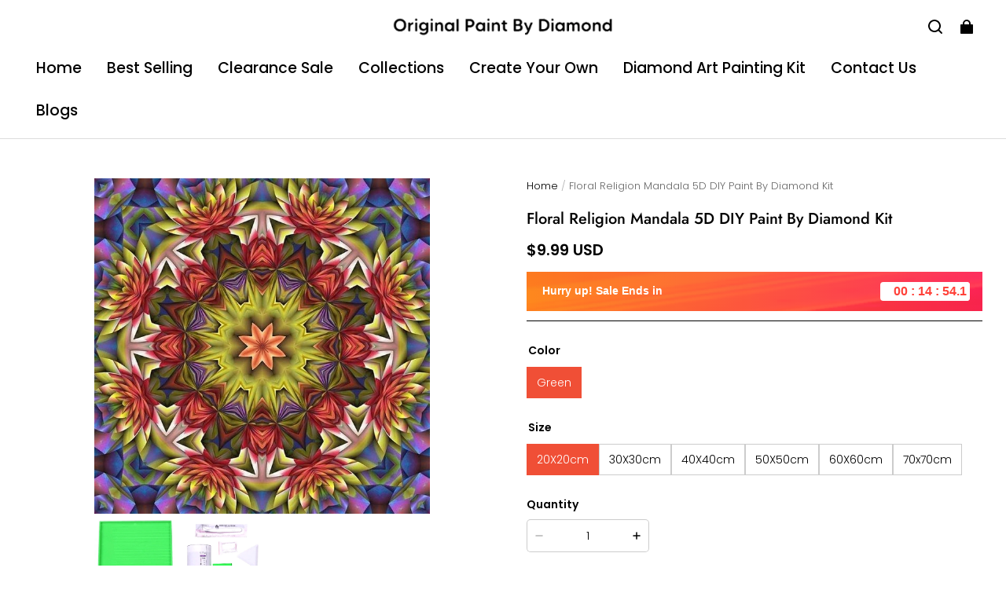

--- FILE ---
content_type: application/javascript; charset=UTF-8
request_url: https://originalpaintbydiamond.com/cdn/shop/prod///c90bd8aa-28a2-4cde-b783-d0049323f779/1751122413838/assets/product-info.js
body_size: 594
content:
defineCustomElement('product-info', () => {
  return class ProductInfo extends HTMLElement {
    constructor() {
      super();
      this.sectionId = this.dataset.section;
      this.input = this.querySelector('.quantity__input');
      this.quantityForm = this.querySelector(`#Quantity-Form-${this.sectionId}`);
      this.currentVariant = this.querySelector('.product-variant-id');
      this.variantSelects = this.querySelector('variant-radios');
      this.submitButton = this.querySelector('[type="submit"]');
      this.variantChangeUnSubscriber = undefined;
    }

    connectedCallback() {
      if (!this.input || !this.quantityForm) return;
      this.setQuantityBoundary();
      this.variantChangeUnSubscriber = subscribe(PUB_SUB_EVENTS.variantChange, (event) => {
        const sectionId = this.dataset.originalSection ? this.dataset.originalSection : this.dataset.section;
        if (event.data.sectionId !== sectionId) return;
        this.updateQuantityRules(event.data.sectionId, event.data.html);
        this.setQuantityBoundary();
      });
    }

    disconnectedCallback() {
      if (this.variantChangeUnSubscriber) {
        this.variantChangeUnSubscriber();
      }
    }

    setQuantityBoundary() {
      const data = {
        cartQuantity: this.input.dataset.cartQuantity ? Number(this.input.dataset.cartQuantity) : 0,
        min: this.input.dataset.min ? Number(this.input.dataset.min) : 1,
        max: this.input.dataset.max ? Number(this.input.dataset.max) : null,
        step: this.input.step ? Number(this.input.step) : 1,
      };

      let { min } = data;
      const max = data.max === null ? data.max : data.max - data.cartQuantity;
      if (max !== null) min = Math.min(min, max);
      if (data.cartQuantity >= data.min) min = Math.min(min, data.step);

      this.input.min = min;
      this.input.max = max;
      this.input.value = min;
      publish(PUB_SUB_EVENTS.quantityUpdate, undefined);
    }

    updateQuantityRules(sectionId, html) {
      const quantityFormUpdated = html.getElementById(`Quantity-Form-${sectionId}`);
      const selectors = ['.quantity__input', '.quantity__rules', '.quantity__label'];

      for (let index = 0; index < selectors.length; index++) {
        const selector = selectors[index];
        const current = this.quantityForm.querySelector(selector);
        const updated = quantityFormUpdated.querySelector(selector);
        if (current && updated) {
          if (selector === '.quantity__input') {
            const attributes = ['data-cart-quantity', 'data-min', 'data-max', 'step'];
            attributes.forEach((attribute) => {
              const valueUpdated = updated.getAttribute(attribute);
              if (valueUpdated !== null) current.setAttribute(attribute, valueUpdated);
            });
          } else {
            current.innerHTML = updated.innerHTML;
          }
        }
      }
    }
  };
});
